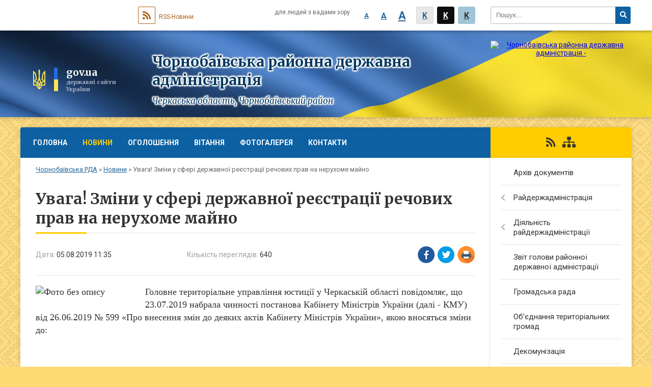

--- FILE ---
content_type: text/html; charset=UTF-8
request_url: https://chornobay-rda.gov.ua/news/1564994118/
body_size: 9654
content:
<!DOCTYPE html>
<html lang="uk">
<head>
	<!--[if IE]><meta http-equiv="X-UA-Compatible" content="IE=edge"><![endif]-->
	<meta charset="utf-8">
	<meta name="viewport" content="width=device-width, initial-scale=1">
	<!--[if IE]><script>
		document.createElement('header');
		document.createElement('nav');
		document.createElement('main');
		document.createElement('section');
		document.createElement('article');
		document.createElement('aside');
		document.createElement('footer');
		document.createElement('figure');
		document.createElement('figcaption');
	</script><![endif]-->
	<title>Увага! Зміни у сфері державної реєстрації речових прав на нерухоме майно | Чорнобаївська районна державна адміністрація Черкаська область, Чорнобаївський район</title>
	<meta name="description" content="Головне територіальне управління юстиції у Черкаській області повідомляє, що 23.07.2019 набрала чинності постанова Кабінету Міністрів України (далі - КМУ) від 26.06.2019 № 599 &amp;laquo;Про внесення змін до деяких актів Кабінету Міністрів Укра">
	<meta name="keywords" content="Увага!, Зміни, у, сфері, державної, реєстрації, речових, прав, на, нерухоме, майно, |, Чорнобаївська, районна, державна, адміністрація, Черкаська, область,, Чорнобаївський, район">

	
		<meta property="og:image" content="http://kyiv.sfs.gov.ua/data/material/000/169/233596/preview1.jpg">
	<meta property="og:image:width" content="">
	<meta property="og:image:height" content="">
			<meta property="og:title" content="Увага! Зміни у сфері державної реєстрації речових прав на нерухоме майно">
			<meta property="og:description" content="Головне територіальне управління юстиції у Черкаській області повідомляє, що 23.07.2019 набрала чинності постанова Кабінету Міністрів України (далі - КМУ) від 26.06.2019 № 599 &amp;laquo;Про внесення змін до деяких актів Кабінету Міністрів України&amp;raquo;, якою вносяться зміни до:">
			<meta property="og:type" content="article">
	<meta property="og:url" content="https://chornobay-rda.gov.ua/news/1564994118/">
	
	
		<meta name="robots" content="">
		
	<link rel="apple-touch-icon" sizes="57x57" href="https://rda.org.ua/apple-icon-57x57.png">
	<link rel="apple-touch-icon" sizes="60x60" href="https://rda.org.ua/apple-icon-60x60.png">
	<link rel="apple-touch-icon" sizes="72x72" href="https://rda.org.ua/apple-icon-72x72.png">
	<link rel="apple-touch-icon" sizes="76x76" href="https://rda.org.ua/apple-icon-76x76.png">
	<link rel="apple-touch-icon" sizes="114x114" href="https://rda.org.ua/apple-icon-114x114.png">
	<link rel="apple-touch-icon" sizes="120x120" href="https://rda.org.ua/apple-icon-120x120.png">
	<link rel="apple-touch-icon" sizes="144x144" href="https://rda.org.ua/apple-icon-144x144.png">
	<link rel="apple-touch-icon" sizes="152x152" href="https://rda.org.ua/apple-icon-152x152.png">
	<link rel="apple-touch-icon" sizes="180x180" href="https://rda.org.ua/apple-icon-180x180.png">
	<link rel="icon" type="image/png" sizes="192x192"  href="https://rda.org.ua/android-icon-192x192.png">
	<link rel="icon" type="image/png" sizes="32x32" href="https://rda.org.ua/favicon-32x32.png">
	<link rel="icon" type="image/png" sizes="96x96" href="https://rda.org.ua/favicon-96x96.png">
	<link rel="icon" type="image/png" sizes="16x16" href="https://rda.org.ua/favicon-16x16.png">
	<link rel="manifest" href="https://rda.org.ua/manifest.json">
	<meta name="msapplication-TileColor" content="#ffffff">
	<meta name="msapplication-TileImage" content="https://rda.org.ua/ms-icon-144x144.png">
	<meta name="theme-color" content="#ffffff">

	<link href="https://fonts.googleapis.com/css?family=Merriweather:400i,700|Roboto:400,400i,700,700i&amp;subset=cyrillic-ext" rel="stylesheet">
	<link rel="stylesheet" href="https://rda.org.ua/themes/ukraine/css/styles_vip.css?ver=2.25">
	<link rel="stylesheet" href="https://rda.org.ua/themes/ukraine/css/340/theme_vip.css?v=1768674223">
	<!--[if lt IE 9]>
	<script src="https://oss.maxcdn.com/html5shiv/3.7.2/html5shiv.min.js"></script>
	<script src="https://oss.maxcdn.com/respond/1.4.2/respond.min.js"></script>
	<![endif]-->
	<!--[if gte IE 9]>
	<style type="text/css">
		.gradient { filter: none; }
	</style>
	<![endif]-->

</head>
<body class=" right">

	<a href="#top_menu" class="skip-link link" aria-label="Перейти до головного меню (Alt+1)" accesskey="1">Перейти до головного меню (Alt+1)</a>
	<a href="#left_menu" class="skip-link link" aria-label="Перейти до бічного меню (Alt+2)" accesskey="2">Перейти до бічного меню (Alt+2)</a>
    <a href="#main_content" class="skip-link link" aria-label="Перейти до головного вмісту (Alt+3)" accesskey="3">Перейти до текстового вмісту (Alt+3)</a>


		<div id="all_screen">

						<section class="search_menu">
				<div class="wrap">
					<div class="row">
						<div class="grid-25 fl">
							<form action="https://chornobay-rda.gov.ua/search/" class="search">
								<input type="text" name="q" value="" placeholder="Пошук..." aria-label="Введіть пошукову фразу" required>
								<button type="submit" name="search" value="y" aria-label="Натисніть для здійснення пошуку"><i class="fa fa-search"></i></button>
							</form>
							<a id="alt_version_eye" href="//alt.chornobay-rda.gov.ua/" title="Версія для людей із вадами зору"><i class="far fa-eye"></i></a>
						</div>
						<div class="grid-75">
							<div class="row">
								<div class="grid-25" style="padding-top: 13px;">
									<div id="google_translate_element"></div>
								</div>
								<div class="grid-25" style="padding-top: 13px;">
									<a href="https://rda.org.ua/rss/340/" class="rss"><span><i class="fa fa-rss"></i></span> RSS-Новини</a>
								</div>
								<div class="grid-50 alt_version_block">

									<div class="alt_version">
										<div class="control_button">
											<a href="//alt.chornobay-rda.gov.ua/?view=text-small" class="text-small" rel="nofollow">A</a>
											<a href="//alt.chornobay-rda.gov.ua/?view=text-medium" class="text-medium" rel="nofollow">A</a>
											<a href="//alt.chornobay-rda.gov.ua/?view=text-large" class="text-large" rel="nofollow">A</a>
											<a href="//alt.chornobay-rda.gov.ua/?view=text-color-normal" class="text-color-normal" rel="nofollow">K</a>
											<a href="//alt.chornobay-rda.gov.ua/?view=text-color-inverse" class="text-color-inverse" rel="nofollow">K</a>
											<a href="//alt.chornobay-rda.gov.ua/?view=text-color-colored" class="text-color-colored" rel="nofollow">K</a>
										</div>
										<div class="for_people">
											для людей з вадами зору
										</div>
										<div class="clearfix"></div>
									</div>

								</div>
								<div class="clearfix"></div>
							</div>
						</div>
						<div class="clearfix"></div>
					</div>
				</div>
			</section>
			
			<header>
				<div class="wrap">
					<div class="row">

						<div class="grid-75 title fr">
							<div class="gov_logo">
								<img class="svg" src="https://rda.org.ua/themes/ukraine/img/gerb.svg">
								<span class="devider"></span>
								<span class="gov_title">
									<b>gov.ua</b>
									<small>державні сайти України</small>
								</span>
							</div>
							<div class="slogans">
								<div class="slogan_1">Чорнобаївська районна державна адміністрація</div>
								<div class="slogan_2">Черкаська область, Чорнобаївський район</div>
							</div>
						</div>
						<div class="grid-25 logo fl">
							<a href="https://chornobay-rda.gov.ua/" id="logo">
								<img src="https://rada.info/upload/users_files/04061330/gerb/iC-ACzAoOEaAA-CAAzI-ACozAA.png" alt="Чорнобаївська районна державна адміністрація - ">
							</a>
						</div>
						<div class="clearfix"></div>

					</div>
				</div>
			</header>

			<div class="wrap">
				<section class="middle_block">

					<div class="row">
						<div class="grid-75 fr">
							<nav class="main_menu" id="top_menu">
								<ul>
																		<li>
										<a href="https://chornobay-rda.gov.ua/main/">Головна</a>
																			</li>
																		<li class="active">
										<a href="https://chornobay-rda.gov.ua/news/">Новини</a>
																			</li>
																		<li>
										<a href="https://chornobay-rda.gov.ua/more_news/">Оголошення</a>
																				<ul>
																						<li>
												<a href="https://chornobay-rda.gov.ua/rezultati-konkursiv-11-10-24-24-01-2017/">Результати конкурсів</a>
																							</li>
																																</ul>
																			</li>
																		<li>
										<a href="https://chornobay-rda.gov.ua/vitannya-11-49-49-18-12-2016/">Вітання</a>
																			</li>
																		<li>
										<a href="https://chornobay-rda.gov.ua/photo/">Фотогалерея</a>
																			</li>
																		<li>
										<a href="https://chornobay-rda.gov.ua/feedback/">Контакти</a>
																			</li>
																										</ul>

								<button class="menu-button" id="open-button"><i class="fas fa-bars"></i> Меню сайту</button>

							</nav>
							
							<div class="clearfix"></div>

														<section class="bread_crumbs">
								<div xmlns:v="http://rdf.data-vocabulary.org/#"><a href="https://chornobay-rda.gov.ua/">Чорнобаївська РДА</a> &raquo; <a href="https://chornobay-rda.gov.ua/news/">Новини</a>  &raquo; <span>Увага! Зміни у сфері державної реєстрації речових прав на нерухоме майно</span></div>
							</section>
							
							<main id="main_content">

																											<h1>Увага! Зміни у сфері державної реєстрації речових прав на нерухоме майно</h1>


<div class="row">
	<div class="grid-30 one_news_date">
		Дата: <span>05.08.2019 11:35</span>
	</div>
	<div class="grid-30 one_news_count">
		Кількість переглядів: <span>640</span>
	</div>
		<div class="grid-30 one_news_socials">
		<button class="social_share" data-type="fb"><img src="https://rda.org.ua/themes/ukraine/img/share/fb.png"></button>
		<button class="social_share" data-type="tw"><img src="https://rda.org.ua/themes/ukraine/img/share/tw.png"></button>
		<button class="print_btn" onclick="window.print();"><img src="https://rda.org.ua/themes/ukraine/img/share/print.png"></button>
	</div>
		<div class="clearfix"></div>
</div>

<hr>

<p><span style="font-family:Times New Roman,Times,serif;"><span style="font-size:18px;"><img alt="Фото без опису"  alt="" src="http://kyiv.sfs.gov.ua/data/material/000/169/233596/preview1.jpg" style="float: left; width: 200px; height: 168px;" />Головне територіальне управління юстиції у Черкаській області повідомляє, що 23.07.2019 набрала чинності постанова Кабінету Міністрів України (далі - КМУ) від 26.06.2019 № 599 &laquo;Про внесення змін до деяких актів Кабінету Міністрів України&raquo;, якою вносяться зміни до:</span></span></p>

<p>&nbsp;</p>

<p>&nbsp;</p>

<p>&nbsp;</p>

<p><span style="font-family:Times New Roman,Times,serif;"><span style="font-size:18px;">-&nbsp;&nbsp; &nbsp;Порядку ведення Державного реєстру речових прав на нерухоме майно, затвердженого постановою КМУ від 26 жовтня 2011 р. № 1141;</span></span></p>

<p><span style="font-family:Times New Roman,Times,serif;"><span style="font-size:18px;">-&nbsp;&nbsp; &nbsp;Порядку державної реєстрації речових прав на нерухоме майно та їх обтяжень, затвердженого постановою КМУ від 25.02.2015 № 1127;</span></span></p>

<p><span style="font-family:Times New Roman,Times,serif;"><span style="font-size:18px;">-&nbsp;&nbsp; &nbsp;Розпорядження КМУ від 26.10.2016 № 789 &laquo;Про запровадження реалізації пілотного проекту у сфері державної реєстрації речових прав на нерухоме майно та їх обтяжень&raquo;;</span></span></p>

<p><span style="font-family:Times New Roman,Times,serif;"><span style="font-size:18px;">-&nbsp;&nbsp; &nbsp;Постанови КМУ від 06.06.2018 № 484 &laquo;Деякі питання функціонування Державного реєстру прав на нерухоме майно&raquo;.</span></span></p>

<p><span style="font-family:Times New Roman,Times,serif;"><span style="font-size:18px;">Також в новій редакції викладено Порядок надання інформації з Державного реєстру речових прав на нерухоме майноА затверджений постановою КМУ від 25.02.2015 № 1127.</span></span></p>

<p><span style="font-family:Times New Roman,Times,serif;"><span style="font-size:18px;">Ознайомитись з текстом постанови Ви можете за посиланням:&nbsp;<a href="http://vlada.pp.ua/goto/aHR0cHM6Ly9pcHMubGlnYXpha29uLm5ldC9kb2N1bWVudC92aWV3L2twMTkwNTk5P2FuPWwmYW1wO2VkPTIwMTlfMDZfMjY=/" target="_blank" rel="nofollow">https://ips.ligazakon.net/document/view/kp190599?an=l&amp;ed=2019_06_26</a></span></span></p>
<div class="clearfix"></div>

<hr>



<p><a href="https://chornobay-rda.gov.ua/news/" class="btn btn-grey">&laquo; повернутися</a></p>																	
							</main>
						</div>
						<div class="grid-25 fl">

							<div class="project_name">
								<a href="https://rda.org.ua/rss/340/" rel="nofollow" target="_blank" title="RSS-стрічка новин сайту"><i class="fas fa-rss"></i></a>
																																								<a href="https://chornobay-rda.gov.ua/sitemap/" title="Мапа сайту"><i class="fas fa-sitemap"></i></a>
							</div>
														<aside class="left_sidebar">

																<nav class="sidebar_menu" id="left_menu">
									<ul>
																				<li>
											<a href="https://chornobay-rda.gov.ua/docs/">Архів документів</a>
																					</li>
																				<li>
											<a href="https://chornobay-rda.gov.ua/rajderzhadministraciya-11-51-48-18-12-2016/">Райдержадміністрація</a>
																						<i class="fa fa-chevron-right"></i>
											<ul>
																								<li>
													<a href="https://chornobay-rda.gov.ua/plan-roboti-09-13-08-29-01-2019/">План роботи</a>
																									</li>
																								<li>
													<a href="https://chornobay-rda.gov.ua/struktura-11-52-09-18-12-2016/">Структура</a>
																										<i class="fa fa-chevron-right"></i>
													<ul>
																												<li><a href="https://chornobay-rda.gov.ua/kerivnictvo-11-52-28-18-12-2016/">Керівництво</a></li>
																												<li><a href="https://chornobay-rda.gov.ua/aparat-11-52-40-18-12-2016/">Апарат</a></li>
																												<li><a href="https://chornobay-rda.gov.ua/strukturni-pidrozdili-11-52-54-18-12-2016/">Структурні підрозділи</a></li>
																																									</ul>
																									</li>
																								<li>
													<a href="https://chornobay-rda.gov.ua/osnovni-zavdannya-ta-normativnopravovi-zasadi-11-53-28-18-12-2016/">Основні завдання та нормативно-правові засади</a>
																									</li>
																								<li>
													<a href="https://chornobay-rda.gov.ua/regulyatorna-politika-11-53-43-18-12-2016/">Регуляторна політика</a>
																										<i class="fa fa-chevron-right"></i>
													<ul>
																												<li><a href="https://chornobay-rda.gov.ua/normativnopravova-baza-10-28-03-17-05-2017/">Нормативно-правова база</a></li>
																												<li><a href="https://chornobay-rda.gov.ua/planuvannya-diyalnosti-10-28-23-17-05-2017/">Планування діяльності</a></li>
																												<li><a href="https://chornobay-rda.gov.ua/dijuchi-regulyatorni-akti-10-29-19-17-05-2017/">Діючі регуляторні акти</a></li>
																												<li><a href="https://chornobay-rda.gov.ua/vidstezhennya-rezultativnosti-regulyatornih-aktiv-10-31-26-17-05-2017/">Відстеження результативності регуляторних актів</a></li>
																												<li><a href="https://chornobay-rda.gov.ua/opriljudnennya-proektiv-regulyatornih-aktiv-ta-analizu-regulyatornogo-vplivu-10-28-50-17-05-2017/">Оприлюднення проектів регуляторних актів та аналізу регуляторного впливу</a></li>
																												<li><a href="https://chornobay-rda.gov.ua/informaciya-pro-zdijsnennya-regulyatornoi-diyalnosti-12-12-20-17-05-2017/">Інформація про здійснення регуляторної діяльності</a></li>
																												<li><a href="https://chornobay-rda.gov.ua/vidpovidalni-osobi-za-zdijsnennya-regulyatornoi-diyalnosti-12-12-44-17-05-2017/">Відповідальні особи за здійснення регуляторної діяльності</a></li>
																																									</ul>
																									</li>
																								<li>
													<a href="https://chornobay-rda.gov.ua/zapobigannya-ta-protidiya-korupcii-11-55-14-18-12-2016/">Запобігання та протидія корупції</a>
																									</li>
																								<li>
													<a href="https://chornobay-rda.gov.ua/rozporyadzhennya-11-55-29-18-12-2016/">Розпорядження</a>
																									</li>
																								<li>
													<a href="https://chornobay-rda.gov.ua/prijom-gromadyan-11-55-55-18-12-2016/">Прийом громадян</a>
																									</li>
																																			</ul>
																					</li>
																				<li>
											<a href="https://chornobay-rda.gov.ua/diyalnist-rajderzhadministracii-11-56-21-18-12-2016/">Діяльність райдержадміністрації</a>
																						<i class="fa fa-chevron-right"></i>
											<ul>
																								<li>
													<a href="https://chornobay-rda.gov.ua/bjudzhet-11-56-30-18-12-2016/">Бюджет</a>
																									</li>
																								<li>
													<a href="https://chornobay-rda.gov.ua/pasporti-bjudzhetnih-program-rajonnogo-bjudzhetu-na-2017-rik-09-59-34-19-08-2017/">Паспорти бюджетних програм районного бюджету</a>
																										<i class="fa fa-chevron-right"></i>
													<ul>
																												<li><a href="https://chornobay-rda.gov.ua/chornobaivska-rda-10-00-41-19-08-2017/">Чорнобаївська РДА</a></li>
																												<li><a href="https://chornobay-rda.gov.ua/chornobaivska-crl-10-00-20-19-08-2017/">КНП Чорнобаївська БЛЧРР</a></li>
																												<li><a href="https://chornobay-rda.gov.ua/chrfok-10-01-13-19-08-2017/">ЧРФОК</a></li>
																												<li><a href="https://chornobay-rda.gov.ua/chornobaivskij-rcsssdm-10-02-03-19-08-2017/">Чорнобаївський РЦСССДМ</a></li>
																												<li><a href="https://chornobay-rda.gov.ua/kz-chornobaivskij-cpmsd-10-03-54-19-08-2017/">КНП "Чорнобаївський ЦПМСД"</a></li>
																												<li><a href="https://chornobay-rda.gov.ua/chornobaivska-djussh-10-04-33-19-08-2017/">Чорнобаївська ДЮСШ</a></li>
																												<li><a href="https://chornobay-rda.gov.ua/chornobaivske-kptm-10-06-20-19-08-2017/">Чорнобаївське КПТМ</a></li>
																												<li><a href="https://chornobay-rda.gov.ua/viddil-kulturi-rajderzhadministracii-12-55-20-19-08-2017/">Відділ культури, молоді та спорту райдержадміністрації</a></li>
																												<li><a href="https://chornobay-rda.gov.ua/sluzhba-u-spravah-ditej-rda-12-11-24-26-02-2019/">Служба у справах дітей РДА</a></li>
																																									</ul>
																									</li>
																								<li>
													<a href="https://chornobay-rda.gov.ua/agropromislovij-kompleks-11-56-44-18-12-2016/">Агропромисловий комплекс</a>
																									</li>
																								<li>
													<a href="https://chornobay-rda.gov.ua/ekonomika-11-57-06-18-12-2016/">Економіка</a>
																										<i class="fa fa-chevron-right"></i>
													<ul>
																												<li><a href="https://chornobay-rda.gov.ua/promislovij-kopleks-11-57-46-18-12-2016/">Промисловий комплекс</a></li>
																												<li><a href="https://chornobay-rda.gov.ua/investicijna-diyalnist-11-58-02-18-12-2016/">Інвестиційна діяльність</a></li>
																												<li><a href="https://chornobay-rda.gov.ua/socialnoekonomichnij-rozvitok-11-58-28-18-12-2016/">Соціально-економічний розвиток Чорнобаївського району</a></li>
																												<li><a href="https://chornobay-rda.gov.ua/elektronni-zakupivli-11-59-15-18-12-2016/">Електронні закупівлі</a></li>
																												<li><a href="https://chornobay-rda.gov.ua/programi-11-59-29-18-12-2016/">Програми</a></li>
																																									</ul>
																									</li>
																								<li>
													<a href="https://chornobay-rda.gov.ua/zahist-prav-spozhivachiv-08-38-13-05-04-2018/">Захист прав споживачів</a>
																										<i class="fa fa-chevron-right"></i>
													<ul>
																												<li><a href="https://chornobay-rda.gov.ua/zakonodavstvo-u-sferi-zahistu-prav-spozhivachiv-08-38-55-05-04-2018/">Законодавство у сфері захисту прав споживачів</a></li>
																												<li><a href="https://chornobay-rda.gov.ua/zrazki-skarg-pro-porushennya-zakonodavstva-pro-zahist-prav-spozhivachiv-08-39-35-05-04-2018/">Зразки скарг про порушення законодавства про захист прав споживачів</a></li>
																												<li><a href="https://chornobay-rda.gov.ua/pamyatki-ta-nastanovi-dlya-spozhivachiv-08-40-16-05-04-2018/">Пам'ятки та настанови для споживачів</a></li>
																												<li><a href="https://chornobay-rda.gov.ua/analiz-zvernen-spozhivachiv-08-41-36-05-04-2018/">Аналіз звернень споживачів</a></li>
																																									</ul>
																									</li>
																								<li>
													<a href="https://chornobay-rda.gov.ua/socialnogumanitarna-sfera-11-59-50-18-12-2016/">Соціально-гуманітарна сфера</a>
																										<i class="fa fa-chevron-right"></i>
													<ul>
																												<li><a href="https://chornobay-rda.gov.ua/osvita-12-00-07-18-12-2016/">Освіта</a></li>
																												<li><a href="https://chornobay-rda.gov.ua/kultura-12-00-21-18-12-2016/">Культура</a></li>
																												<li><a href="https://chornobay-rda.gov.ua/sport-12-00-32-18-12-2016/">Спорт</a></li>
																												<li><a href="https://chornobay-rda.gov.ua/medicina-12-01-04-18-12-2016/">Медицина</a></li>
																												<li><a href="https://chornobay-rda.gov.ua/upravlinnya-z-pitan-praci-i-socialnogo-zahistu-naselennya-12-01-26-18-12-2016/">Управління з питань праці і соціального захисту населення</a></li>
																																									</ul>
																									</li>
																								<li>
													<a href="https://chornobay-rda.gov.ua/zahist-prav-ditej-12-01-39-18-12-2016/">Захист прав дітей</a>
																									</li>
																								<li>
													<a href="https://chornobay-rda.gov.ua/centr-nadannya-administrativnih-poslug-12-01-53-18-12-2016/">Центр надання адміністративних послуг</a>
																									</li>
																								<li>
													<a href="https://chornobay-rda.gov.ua/derzhavnij-reestrator-informue-12-02-09-18-12-2016/">Державний реєстратор інформує</a>
																									</li>
																								<li>
													<a href="https://chornobay-rda.gov.ua/civilnij-zahist-12-02-24-18-12-2016/">Цивільний захист</a>
																									</li>
																								<li>
													<a href="https://chornobay-rda.gov.ua/pravova-osvita-naselennya-10-39-41-29-05-2018/">Правова освіта населення</a>
																									</li>
																								<li>
													<a href="https://chornobay-rda.gov.ua/bjudzhetni-zapiti-15-20-10-22-01-2020/">Бюджетні запити</a>
																										<i class="fa fa-chevron-right"></i>
													<ul>
																												<li><a href="https://chornobay-rda.gov.ua/viddil-kulturi-molodi-ta-sportu-rajderzhadministracii-16-04-48-03-02-2020/">Відділ культури, молоді та спорту райдержадміністрації</a></li>
																																									</ul>
																									</li>
																																			</ul>
																					</li>
																				<li>
											<a href="https://chornobay-rda.gov.ua/publichnij-zvit-golovi-rajonnoi-derzhavnoi-administracii-12-24-02-24-02-2017/">Звіт голови районної державної адміністрації</a>
																					</li>
																				<li>
											<a href="https://chornobay-rda.gov.ua/gromadska-rada-12-02-36-18-12-2016/">Громадська рада</a>
																					</li>
																				<li>
											<a href="https://chornobay-rda.gov.ua/ob’ednannya-teritorialnih-gromad-12-02-54-18-12-2016/">Об’єднання територіальних громад</a>
																					</li>
																				<li>
											<a href="https://chornobay-rda.gov.ua/dekomunizaciya-12-03-08-18-12-2016/">Декомунізація</a>
																					</li>
																				<li>
											<a href="https://chornobay-rda.gov.ua/ochischennya-vladi-12-03-20-18-12-2016/">Очищення влади</a>
																					</li>
																				<li>
											<a href="https://chornobay-rda.gov.ua/zvernennya-gromadyan-08-09-06-11-05-2018/">Звернення громадян</a>
																						<i class="fa fa-chevron-right"></i>
											<ul>
																								<li>
													<a href="https://chornobay-rda.gov.ua/normativno-–-pravovi -akti-14-26-13-05-06-2018/">Нормативно – правові  акти</a>
																									</li>
																								<li>
													<a href="https://chornobay-rda.gov.ua/grafik-prijomu-gromadyan-14-26-43-05-06-2018/">Графік прийому громадян</a>
																									</li>
																								<li>
													<a href="https://chornobay-rda.gov.ua/telefonni-garyachi-linii-rajderzhadministracii-ta-strukturnih-pidrozdiliv-14-30-53-05-06-2018/">Графік проведення прямого телефонного зв'язку "Гаряча лінія"</a>
																									</li>
																								<li>
													<a href="https://chornobay-rda.gov.ua/informaciya-schodo-stanu-opracjuvannya-zvernen-14-35-00-05-06-2018/">Інформація щодо стану опрацювання звернень</a>
																									</li>
																																			</ul>
																					</li>
																				<li>
											<a href="https://chornobay-rda.gov.ua/dostup-do-publichnoi-informacii-12-03-32-18-12-2016/">Доступ до публічної інформації</a>
																					</li>
																				<li>
											<a href="https://chornobay-rda.gov.ua/vijskomat-informue-12-03-47-18-12-2016/">Військкомат інформує</a>
																					</li>
																				<li>
											<a href="https://chornobay-rda.gov.ua/jurij-tkachenko-golova-cherkaskoi-oda-16-43-00-22-02-2017/">Впровадження енергоефективних заходів</a>
																					</li>
																				<li>
											<a href="https://chornobay-rda.gov.ua/video-09-18-39-07-02-2017/">Відео</a>
																					</li>
																				<li>
											<a href="https://chornobay-rda.gov.ua/more_news2/">Події</a>
																					</li>
																				<li>
											<a href="https://chornobay-rda.gov.ua/es-nato-mizhnarodne-spivrobitnictvo-15-03-22-24-05-2019/">ЄС. НАТО. МІЖНАРОДНЕ СПІВРОБІТНИЦТВО</a>
																					</li>
																				<li>
											<a href="https://chornobay-rda.gov.ua/rezultati-vidkritogo-poimennogo-golosuvannya-14-16-13-09-08-2018/">Результати відкритого поіменного голосування</a>
																					</li>
																				<li>
											<a href="https://chornobay-rda.gov.ua/konsultue-ministr-justicii-08-59-08-12-02-2019/">Консультує Міністр юстиції</a>
																					</li>
																				<li>
											<a href="https://chornobay-rda.gov.ua/rada-regionalnogo-rozvitku-cherkaskoi-oblasti-11-26-00-19-03-2019/">Рада регіонального розвитку Черкаської області</a>
																					</li>
																				<li>
											<a href="https://chornobay-rda.gov.ua/cherkaskij-oblasnij-centr-zajnyatosti-11-08-35-24-01-2019/">Черкаський обласний центр зайнятості</a>
																					</li>
																				<li>
											<a href="https://chornobay-rda.gov.ua/chornobaivschina-turistichna-11-50-05-18-12-2016/">Чорнобаївщина туристична</a>
																					</li>
																				<li>
											<a href="https://chornobay-rda.gov.ua/zapobigannya-ta-protidiya-korupcii-12-10-06-13-02-2020/">Запобігання та протидія корупції</a>
																					</li>
																				<li>
											<a href="https://chornobay-rda.gov.ua/novini-cherkaschini-09-08-51-23-10-2019/">Новини Черкащини</a>
																					</li>
																				<li>
											<a href="https://chornobay-rda.gov.ua/reestr-ocinjuvannya-dostupnosti-obektiv-socialnoi-ta-inzhenerno-transportnoi-infrastrukturi-08-34-44-16-03-2020/">Реєстр оцінювання доступності обєктів соціальної та інженерно- транспортної інфраструктури</a>
																					</li>
																													</ul>
								</nav>

								
								
								
								
																<div id="banner_block">

									<p style="text-align:center"><a rel="nofollow" href="https://legalaid.gov.ua/"><img alt="Фото без опису"  alt="" src="https://rada.info/upload/users_files/04061330/a9fa446b24a19f5aeb6d7b67806b6553.png" style="width: 501px; height: 251px;" /></a></p>

<p style="text-align:center"><a rel="nofollow" href="https://online.minjust.gov.ua/" rel="nofollow"><img alt="Фото без опису"  alt="" src="https://rada.info/upload/users_files/04061330/3009c093b0c58c7883397c866358c6b4.jpg" style="width: 267px; height: 189px;" /></a></p>

<p style="text-align:center">&nbsp;</p>

<p style="text-align:center"><a rel="nofollow" href="https://kap.minjust.gov.ua/" rel="nofollow"><img alt="Фото без опису"  alt="" src="https://rada.info/upload/users_files/04061330/899e38ef282c02a8e8958c7da5c3255b.png" style="width: 400px; height: 147px;" /></a></p>

<p style="text-align:center">&nbsp;</p>

<p style="text-align:center"><a rel="nofollow" href="http://admin-portal.ck.gov.ua" rel="nofollow"><img alt="Фото без опису"  alt="" src="https://rada.info/upload/users_files/04061330/c4a4fff01371eb6ecaf4a7e0a0681c23.jpg" style="height:212px; width:150px" /></a></p>

<p style="text-align:center">&nbsp;</p>

<p style="text-align:center"><img alt="Фото без опису"  alt="" src="https://rada.info/upload/users_files/04061330/d945958b38b8ed622ff01d8762c996ef.jpg" style="height:302px; width:640px" /></p>

<p style="text-align:center"><a rel="nofollow" href="http://ukraine-nato.mfa.gov.ua/ua" rel="nofollow"><img alt="Фото без опису"  alt="" src="https://rada.info/upload/users_files/04061330/4302d1e18585486b3f76937fcea05696.jpg" style="height: 360px; width: 480px;" /></a></p>

<p style="text-align:center"><a rel="nofollow" href="https://changeonelife.ua" rel="nofollow"><img alt="Фото без опису"  alt="" src="https://rada.info/upload/users_files/04061330/1d152748e2313a10be7b984885f20514.gif" style="height:250px; width:300px" /></a></p>

<p style="text-align:center"><a rel="nofollow" href="http://www.uamap.org.ua" rel="nofollow"><img alt="Фото без опису"  alt="" src="https://rada.info/upload/users_files/04061330/1e7f87752291b5f06b7cd4cb42e25335.jpg" style="height:250px; width:300px" /></a></p>

<p style="text-align:center"><img alt="Фото без опису"  alt="" src="https://rada.info/upload/users_files/04061180/ae0d20df8073fb16748e677a5c4f1bb0.jpg" style="height:365px; width:262px" /></p>

<p>&nbsp;</p>

<p style="text-align:center"><a rel="nofollow" href="http://teplo.gov.ua/rozyasnennya-po-subsidiyam" rel="nofollow"><img alt="Фото без опису"  alt="" src="https://rada.info/upload/users_files/04061330/217631cf42a8638af560279acafffcf4.gif" style="height:88px; width:300px" /></a></p>

<p style="text-align:center"><a rel="nofollow" href="https://rada.info/upload/users_files/04061180/73ed80a1803619bcfb513ba76a139464.pdf" rel="nofollow"><img alt="Фото без опису"  alt="" src="https://rada.info/upload/users_files/04061180/2f0b37bf0b7eafc204ecd54677f1a835.jpg" style="border-style:solid; border-width:5px; height:174px; width:262px" /></a></p>

<p style="text-align:center"><a rel="nofollow" href="http://saee.gov.ua/uk/programs/map" rel="nofollow"><img alt="Фото без опису"  alt="" src="https://rada.info/upload/users_files/04061180/7334e7ba1205cdff5a63e8d4ded906bf.png" style="height:252px; width:262px" /></a></p>

<p style="text-align:center"><a rel="nofollow" href="http://www.kmu.gov.ua/kmu/control/uk/publish/article?art_id=249155553&amp;cat_id=244828445&amp;ctime=1467368400883" rel="nofollow"><img alt="Фото без опису"  src="https://rada.info/upload/users_files/04061330/f536abc3da2416446c11f4f256311168.jpg" style="height: 300px; width: 600px;" /></a></p>

<p style="text-align:center"><img alt="Фото без опису"  alt="" src="https://rada.info/upload/users_files/04061180/40772f3a506ae047a51d5793f61ce440.jpg" style="height:131px; margin:5px; width:262px" /></p>

<p style="text-align:center"><a rel="nofollow" href="http://www.president.gov.ua/" rel="nofollow"><img alt="ПРЕЗИДЕНТ УКРАЇНИ" src="https://gromada.info/upload/images/banner_prezident_262.png" style="height:63px; margin-bottom:2px; width:262px" /></a></p>

<p style="text-align:center"><a rel="nofollow" href="http://ck-oda.gov.ua/" rel="nofollow" target="_blank"><img alt="Фото без опису"  alt="" src="https://rada.info/upload/users_files/04061180/73efbb25f5de0fcf40e5473db66bb69a.png" style="height:63px; width:262px" /></a><br />
<br />
<a rel="nofollow" href="http://www.kmu.gov.ua/control/uk/publish/article?art_id=244209261&amp;cat_id=244209257" rel="nofollow"><img alt="Фото без опису"  alt="" src="https://rada.info/upload/users_files/04061180/a6cdf359804f11b46f8a3f3464b14cc0.jpg" style="height:133px; width:262px" /></a></p>
									<div class="clearfix"></div>

									
									<div class="clearfix"></div>

								</div>
								
							</aside>
						</div>
						<div class="clearfix"></div>
					</div>

					
				</section>

			</div>

			<section class="footer_block">
				<div class="mountains">
				<div class="wrap">
					<div class="other_projects">
						<a href="https://rda.org.ua/" target="_blank" rel="nofollow"><img src="https://rada.info/upload/footer_banner/b_rda_new.png" alt="Веб-сайти для районних державних адміністрацій України - RDA.ORG.UA"></a>
						<a href="https://gromada.org.ua/" target="_blank" rel="nofollow"><img src="https://rada.info/upload/footer_banner/b_gromada_new.png" alt="Веб-сайти для громад України - GROMADA.ORG.UA"></a>
						<a href="https://rayrada.org.ua/" target="_blank" rel="nofollow"><img src="https://rada.info/upload/footer_banner/b_rayrada_new.png" alt="Веб-сайти для районних рад України - RAYRADA.ORG.UA"></a>
						<a href="https://osv.org.ua/" target="_blank" rel="nofollow"><img src="https://rada.info/upload/footer_banner/b_osvita_new.png?v=1" alt="Веб-сайти для відділів освіти та освітніх закладів - OSV.ORG.UA"></a>
						<a href="https://gromada.online/" target="_blank" rel="nofollow"><img src="https://rada.info/upload/footer_banner/b_other_new.png" alt="Розробка офіційних сайтів державним організаціям"></a>
					</div>
					<div class="under_footer">
						Чорнобаївська РДА - 2016-2026 &copy; Весь контент доступний за ліцензією <a href="https://creativecommons.org/licenses/by/4.0/deed.uk" target="_blank" rel="nofollow">Creative Commons Attribution 4.0 International License</a>, якщо не зазначено інше.
					</div>
				</div>
				</div>
			</section>

			<footer>
				<div class="wrap">
					<div class="row">
						<div class="grid-25 socials">
							<a href="https://rda.org.ua/rss/340/" rel="nofollow" target="_blank" title="RSS-стрічка новин"><i class="fas fa-rss"></i></a>
							<i class="fab fa-twitter"></i>							<i class="fab fa-instagram"></i>							<i class="fab fa-facebook-f"></i>							<i class="fab fa-youtube"></i>						</div>
						<div class="grid-25 admin_auth_block">
														<a href="#auth_block" class="open-popup"><i class="fa fa-lock"></i> Вхід для <u>адміністратора</u></a>
													</div>
						<div class="grid-25">
							<div class="school_ban">
								<div class="row">
									<div class="grid-50" style="text-align: right;"><a href="https://rda.org.ua/" target="_blank" rel="nofollow"><img src="//rda.org.ua/gromada_orgua_88x31.png" alt="rda.org.ua - веб сайти РДА України"></a></div>
									<div class="grid-50 last"><a href="#get_gromada_ban" class="open-popup get_gromada_ban">Показати код для<br><u>вставки на сайт</u></a></div>
									<div class="clearfix"></div>
								</div>
							</div>
						</div>
						<div class="grid-25 developers">
							Розробка порталу: <br>
							<a href="https://vlada.ua/propozytsiyi/propozitsiya-rda/" target="_blank">&laquo;Vlada.ua&raquo;&trade;</a>
						</div>
						<div class="clearfix"></div>
					</div>
				</div>
			</footer>

		</div>


<script type="text/javascript" src="https://rda.org.ua/themes/ukraine/js/jquery-3.6.3.min.js"></script>
<script type="text/javascript" src="https://rda.org.ua/themes/ukraine/js/jquery-migrate-3.4.0.min.js"></script>
<script type="text/javascript" src="https://rda.org.ua/themes/ukraine/js/flickity.pkgd.min.js"></script>
<script type="text/javascript" src="https://rda.org.ua/themes/ukraine/js/flickity-imagesloaded.js"></script>
<script type="text/javascript">
	$(document).ready(function(){
		$(".main-carousel .carousel-cell.not_first").css("display", "block");
	});
</script>
<script type="text/javascript" src="https://rda.org.ua/themes/ukraine/js/icheck.min.js"></script>
<script type="text/javascript" src="https://rda.org.ua/themes/ukraine/js/superfish.min.js"></script>



<script type="text/javascript" src="https://rda.org.ua/themes/ukraine/js/functions.js?v=2.2"></script>
<script type="text/javascript" src="https://rda.org.ua/themes/ukraine/js/hoverIntent.js"></script>
<script type="text/javascript" src="https://rda.org.ua/themes/ukraine/js/jquery.magnific-popup.min.js"></script>
<script type="text/javascript" src="https://rda.org.ua/themes/ukraine/js/jquery.mask.min.js"></script>


<script type="text/javascript" src="//translate.google.com/translate_a/element.js?cb=googleTranslateElementInit"></script>
<script type="text/javascript">
	function googleTranslateElementInit() {
		new google.translate.TranslateElement({
			pageLanguage: 'uk',
			includedLanguages: 'de,en,es,fr,pl',
			layout: google.translate.TranslateElement.InlineLayout.SIMPLE,
			gaTrack: true,
			gaId: 'UA-71656986-1'
		}, 'google_translate_element');
	}
</script>

<!-- Global site tag (gtag.js) - Google Analytics --> <script async src="https://www.googletagmanager.com/gtag/js?id=UA-143538081-1"></script> <script>   window.dataLayer = window.dataLayer || [];   function gtag(){dataLayer.push(arguments);}   gtag('js', new Date());    gtag('config', 'UA-143538081-1'); </script>



<div style="display: none;">
				<div id="get_gromada_ban" class="dialog-popup s">
    <h4>Код для вставки на сайт</h4>
    <div class="form-group">
        <img src="//rda.org.ua/gromada_orgua_88x31.png">
    </div>
    <div class="form-group">
        <textarea id="informer_area" class="form-control"><a href="https://rda.org.ua/" target="_blank"><img src="https://rda.org.ua/gromada_orgua_88x31.png" alt="rda.org.ua - веб сайти РДА України" /></a></textarea>
    </div>
</div>		<div id="auth_block" class="dialog-popup s">

    <h4>Вхід для адміністратора</h4>
    <form action="//rda.org.ua/n/actions/" method="post">

		
        
        <div class="form-group">
            <label class="control-label" for="login">Логін: <span>*</span></label>
            <input type="text" class="form-control" name="login" id="login" value="" required>
        </div>
        <div class="form-group">
            <label class="control-label" for="password">Пароль: <span>*</span></label>
            <input type="password" class="form-control" name="password" id="password" value="" required>
        </div>
		
        <div class="form-group">
			
            <input type="hidden" name="object_id" value="340">
			<input type="hidden" name="back_url" value="https://chornobay-rda.gov.ua/news/1564994118/">
			
            <button type="submit" class="btn btn-yellow" name="pAction" value="login_as_admin_temp">Авторизуватись</button>
        </div>

    </form>

</div>


		
				
				</div>
</body>
</html>

--- FILE ---
content_type: application/javascript
request_url: https://rda.org.ua/themes/ukraine/js/hoverIntent.js
body_size: 228
content:
(function($){$.fn.hoverIntent=function(handlerIn,handlerOut,selector){var cfg={interval:100,sensitivity:7,timeout:0};if(typeof handlerIn==="object"){cfg=$.extend(cfg,handlerIn);}else if($.isFunction(handlerOut)){cfg=$.extend(cfg,{over:handlerIn,out:handlerOut,selector:selector});}else{cfg=$.extend(cfg,{over:handlerIn,out:handlerIn,selector:handlerOut});}var cX,cY,pX,pY;var track=function(ev){cX=ev.pageX;cY=ev.pageY;};var compare=function(ev,ob){ob.hoverIntent_t=clearTimeout(ob.hoverIntent_t);if((Math.abs(pX-cX)+Math.abs(pY-cY))<cfg.sensitivity){$(ob).off("mousemove.hoverIntent",track);ob.hoverIntent_s=1;return cfg.over.apply(ob,[ev]);}else{pX=cX;pY=cY;ob.hoverIntent_t=setTimeout(function(){compare(ev,ob);},cfg.interval);}};var delay=function(ev,ob){ob.hoverIntent_t=clearTimeout(ob.hoverIntent_t);ob.hoverIntent_s=0;return cfg.out.apply(ob,[ev]);};var handleHover=function(e){var ev=jQuery.extend({},e);var ob=this;if(ob.hoverIntent_t){ob.hoverIntent_t=clearTimeout(ob.hoverIntent_t);}if(e.type=="mouseenter"){pX=ev.pageX;pY=ev.pageY;$(ob).on("mousemove.hoverIntent",track);if(ob.hoverIntent_s!=1){ob.hoverIntent_t=setTimeout(function(){compare(ev,ob);},cfg.interval);}}else{$(ob).off("mousemove.hoverIntent",track);if(ob.hoverIntent_s==1){ob.hoverIntent_t=setTimeout(function(){delay(ev,ob);},cfg.timeout);}}};return this.on({'mouseenter.hoverIntent':handleHover,'mouseleave.hoverIntent':handleHover},cfg.selector);};})(jQuery);